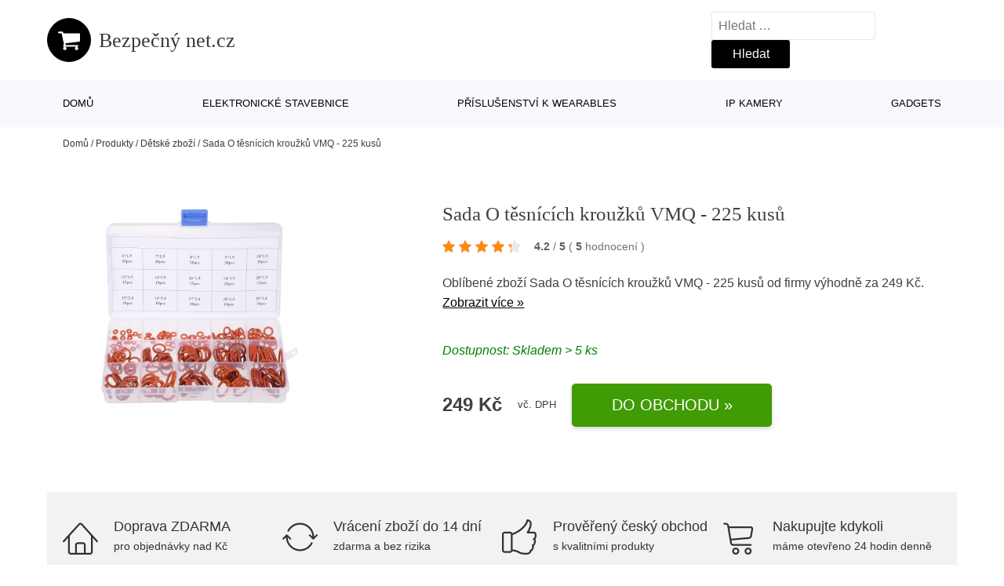

--- FILE ---
content_type: text/html; charset=UTF-8
request_url: https://www.bezpecnynet.cz/p/sada-o-tesnicich-krouzku-vmq-225-kusu/
body_size: 13287
content:
<!DOCTYPE html>
<html lang="cs" prefix="og: https://ogp.me/ns#" >
<head>
<meta charset="UTF-8">
<meta name="viewport" content="width=device-width, initial-scale=1.0">
<!-- WP_HEAD() START -->
<!-- Optimalizace pro vyhledávače podle Rank Math - https://rankmath.com/ -->
<title>Sada O těsnících kroužků VMQ - 225 kusů | Bezpečný net.cz</title>
<meta name="description" content="Prohlédněte si produkt Sada O těsnících kroužků VMQ - 225 kusů od výrobce za cenu 249 Kč."/>
<meta name="robots" content="follow, index, max-snippet:-1, max-video-preview:-1, max-image-preview:large"/>
<link rel="canonical" href="https://www.bezpecnynet.cz/p/sada-o-tesnicich-krouzku-vmq-225-kusu/" />
<meta property="og:locale" content="cs_CZ" />
<meta property="og:type" content="article" />
<meta property="og:title" content="Sada O těsnících kroužků VMQ - 225 kusů | Bezpečný net.cz" />
<meta property="og:description" content="Prohlédněte si produkt Sada O těsnících kroužků VMQ - 225 kusů od výrobce za cenu 249 Kč." />
<meta property="og:url" content="https://www.bezpecnynet.cz/p/sada-o-tesnicich-krouzku-vmq-225-kusu/" />
<meta property="og:site_name" content="Bezpečný net.cz" />
<meta property="og:updated_time" content="2026-01-26T01:13:33+01:00" />
<meta name="twitter:card" content="summary_large_image" />
<meta name="twitter:title" content="Sada O těsnících kroužků VMQ - 225 kusů | Bezpečný net.cz" />
<meta name="twitter:description" content="Prohlédněte si produkt Sada O těsnících kroužků VMQ - 225 kusů od výrobce za cenu 249 Kč." />
<script type="application/ld+json" class="rank-math-schema">{"@context":"https://schema.org","@graph":[{"@type":"BreadcrumbList","@id":"https://www.bezpecnynet.cz/p/sada-o-tesnicich-krouzku-vmq-225-kusu/#breadcrumb","itemListElement":[{"@type":"ListItem","position":"1","item":{"@id":"https://www.bezpecnynet.cz","name":"Dom\u016f"}},{"@type":"ListItem","position":"2","item":{"@id":"https://www.bezpecnynet.cz/p/","name":"Produkty"}},{"@type":"ListItem","position":"3","item":{"@id":"https://www.bezpecnynet.cz/c/detske-zbozi/","name":"D\u011btsk\u00e9 zbo\u017e\u00ed"}},{"@type":"ListItem","position":"4","item":{"@id":"https://www.bezpecnynet.cz/p/sada-o-tesnicich-krouzku-vmq-225-kusu/","name":"Sada O t\u011bsn\u00edc\u00edch krou\u017ek\u016f VMQ - 225 kus\u016f"}}]}]}</script>
<!-- /Rank Math WordPress SEO plugin -->
<link rel="alternate" title="oEmbed (JSON)" type="application/json+oembed" href="https://www.bezpecnynet.cz/wp-json/oembed/1.0/embed?url=https%3A%2F%2Fwww.bezpecnynet.cz%2Fp%2Fsada-o-tesnicich-krouzku-vmq-225-kusu%2F" />
<link rel="alternate" title="oEmbed (XML)" type="text/xml+oembed" href="https://www.bezpecnynet.cz/wp-json/oembed/1.0/embed?url=https%3A%2F%2Fwww.bezpecnynet.cz%2Fp%2Fsada-o-tesnicich-krouzku-vmq-225-kusu%2F&#038;format=xml" />
<style id='wp-img-auto-sizes-contain-inline-css' type='text/css'>
img:is([sizes=auto i],[sizes^="auto," i]){contain-intrinsic-size:3000px 1500px}
/*# sourceURL=wp-img-auto-sizes-contain-inline-css */
</style>
<style id='classic-theme-styles-inline-css' type='text/css'>
/*! This file is auto-generated */
.wp-block-button__link{color:#fff;background-color:#32373c;border-radius:9999px;box-shadow:none;text-decoration:none;padding:calc(.667em + 2px) calc(1.333em + 2px);font-size:1.125em}.wp-block-file__button{background:#32373c;color:#fff;text-decoration:none}
/*# sourceURL=/wp-includes/css/classic-themes.min.css */
</style>
<link rel='stylesheet' id='kk-star-ratings-css' href='//www.bezpecnynet.cz/wp-content/cache/wpfc-minified/fgh63nwc/2p8yi.css' type='text/css' media='all' />
<style id='kk-star-ratings-inline-css' type='text/css'>
.kk-star-ratings .kksr-stars .kksr-star {
margin-right: 5px;
}
[dir="rtl"] .kk-star-ratings .kksr-stars .kksr-star {
margin-left: 5px;
margin-right: 0;
}
/*# sourceURL=kk-star-ratings-inline-css */
</style>
<link rel='stylesheet' id='oxygen-css' href='//www.bezpecnynet.cz/wp-content/cache/wpfc-minified/djncgyzf/2p8yi.css' type='text/css' media='all' />
<script type="text/javascript" src="https://www.bezpecnynet.cz/wp-includes/js/jquery/jquery.min.js?ver=3.7.1" id="jquery-core-js"></script>
<script type="text/javascript" id="search-filter-plugin-build-js-extra">
/* <![CDATA[ */
var SF_LDATA = {"ajax_url":"https://www.bezpecnynet.cz/wp-admin/admin-ajax.php","home_url":"https://www.bezpecnynet.cz/","extensions":[]};
//# sourceURL=search-filter-plugin-build-js-extra
/* ]]> */
</script>
<script type="text/javascript" src="https://www.bezpecnynet.cz/wp-content/plugins/search-filter-pro/public/assets/js/search-filter-build.min.js?ver=2.5.21" id="search-filter-plugin-build-js"></script>
<link rel="https://api.w.org/" href="https://www.bezpecnynet.cz/wp-json/" /><link rel="alternate" title="JSON" type="application/json" href="https://www.bezpecnynet.cz/wp-json/wp/v2/products/184367" /><link rel="EditURI" type="application/rsd+xml" title="RSD" href="https://www.bezpecnynet.cz/xmlrpc.php?rsd" />
<meta name="generator" content="WordPress 6.9" />
<link rel='shortlink' href='https://www.bezpecnynet.cz/?p=184367' />
<script type="application/ld+json">{
"@context" : "https://schema.org",
"@type" : "Product",
"name" : "Sada O těsn&iacute;c&iacute;ch kroužků VMQ - 225 kusů",
"image" : "",
"description" : "Sada 15 různ&yacute;ch těsn&iacute;c&iacute;ch O kroužků z pryže v plastov&eacute; krabičce.
Specifikace:
Barva: oranžov&aacute;
Materi&aacute;l:&nbsp;VMQ (Silikonov&aacute; pryž)
Teplotn&iacute; odolnost: až 200&deg;C
Druhy:
20x 6 x 1,9 mm
20x 7 x 1,9 mm
20x 8 x 1,9 mm
20x 9 x 1,9 mm
20x 10 x 1,9 mm
15x 12 x 1,9 mm
15x 14 x 1,9 mm
15x 16 x 1,9 mm
15x 18 x 1,9 mm
15x 20 x 1,9 mm
10x 15 x 2,4 mm
10x 16 x 2,4 mm
10x 17 x 2,4 mm
10x 18 x 2,4 mm
10x 20 x 2,4 mm
Bal&iacute;ček obsahuje jednu sadu O těsn&iacute;c&iacute;ch kroužků VMQ - 225 kusů.
&nbsp;",
"ean": "",
"gtin8": "121939",
"sku": "121939",
"brand" : {
"@type" : "Brand",
"name" : ""
},
"review": {
"@type": "Review",
"reviewRating": {
"@type": "Rating",
"ratingValue": "4.2",
"bestRating": "5"
},
"author": {
"@type": "Person",
"name": ""
}
},
"offers" : {
"@type" : "Offer",
"price" : "249",
"priceCurrency": "CZK",
"url" : "https://www.bezpecnynet.cz/p/sada-o-tesnicich-krouzku-vmq-225-kusu/",
"itemCondition": "https://schema.org/NewCondition",
"availability": "https://schema.org/InStock"
},
"aggregateRating": {
"@type": "AggregateRating",
"ratingValue": "4.2",
"bestRating": "5",
"ratingCount": "5"
}
}</script><!-- Global site tag (gtag.js) - Google Analytics -->
<script async src="https://www.googletagmanager.com/gtag/js?id="></script>
<script>
window.dataLayer = window.dataLayer || [];
function gtag(){dataLayer.push(arguments);}
gtag('js', new Date());
gtag('config', 'G-PNLFRPJQGG');
</script>
<link rel="icon" href="https://www.bezpecnynet.cz/wp-content/uploads/2021/10/favicon-150x150.png" sizes="32x32" />
<link rel="icon" href="https://www.bezpecnynet.cz/wp-content/uploads/2021/10/favicon.png" sizes="192x192" />
<link rel="apple-touch-icon" href="https://www.bezpecnynet.cz/wp-content/uploads/2021/10/favicon.png" />
<meta name="msapplication-TileImage" content="https://www.bezpecnynet.cz/wp-content/uploads/2021/10/favicon.png" />
<link rel='stylesheet' id='oxygen-cache-182422-css' href='//www.bezpecnynet.cz/wp-content/cache/wpfc-minified/fh1hb90r/2p8yi.css' type='text/css' media='all' />
<link rel='stylesheet' id='oxygen-cache-182421-css' href='//www.bezpecnynet.cz/wp-content/cache/wpfc-minified/m7w2hyxb/2p91u.css' type='text/css' media='all' />
<link rel='stylesheet' id='oxygen-universal-styles-css' href='//www.bezpecnynet.cz/wp-content/cache/wpfc-minified/lw4zuu7k/2p8yi.css' type='text/css' media='all' />
<!-- END OF WP_HEAD() -->
<style id='global-styles-inline-css' type='text/css'>
:root{--wp--preset--aspect-ratio--square: 1;--wp--preset--aspect-ratio--4-3: 4/3;--wp--preset--aspect-ratio--3-4: 3/4;--wp--preset--aspect-ratio--3-2: 3/2;--wp--preset--aspect-ratio--2-3: 2/3;--wp--preset--aspect-ratio--16-9: 16/9;--wp--preset--aspect-ratio--9-16: 9/16;--wp--preset--color--black: #000000;--wp--preset--color--cyan-bluish-gray: #abb8c3;--wp--preset--color--white: #ffffff;--wp--preset--color--pale-pink: #f78da7;--wp--preset--color--vivid-red: #cf2e2e;--wp--preset--color--luminous-vivid-orange: #ff6900;--wp--preset--color--luminous-vivid-amber: #fcb900;--wp--preset--color--light-green-cyan: #7bdcb5;--wp--preset--color--vivid-green-cyan: #00d084;--wp--preset--color--pale-cyan-blue: #8ed1fc;--wp--preset--color--vivid-cyan-blue: #0693e3;--wp--preset--color--vivid-purple: #9b51e0;--wp--preset--gradient--vivid-cyan-blue-to-vivid-purple: linear-gradient(135deg,rgb(6,147,227) 0%,rgb(155,81,224) 100%);--wp--preset--gradient--light-green-cyan-to-vivid-green-cyan: linear-gradient(135deg,rgb(122,220,180) 0%,rgb(0,208,130) 100%);--wp--preset--gradient--luminous-vivid-amber-to-luminous-vivid-orange: linear-gradient(135deg,rgb(252,185,0) 0%,rgb(255,105,0) 100%);--wp--preset--gradient--luminous-vivid-orange-to-vivid-red: linear-gradient(135deg,rgb(255,105,0) 0%,rgb(207,46,46) 100%);--wp--preset--gradient--very-light-gray-to-cyan-bluish-gray: linear-gradient(135deg,rgb(238,238,238) 0%,rgb(169,184,195) 100%);--wp--preset--gradient--cool-to-warm-spectrum: linear-gradient(135deg,rgb(74,234,220) 0%,rgb(151,120,209) 20%,rgb(207,42,186) 40%,rgb(238,44,130) 60%,rgb(251,105,98) 80%,rgb(254,248,76) 100%);--wp--preset--gradient--blush-light-purple: linear-gradient(135deg,rgb(255,206,236) 0%,rgb(152,150,240) 100%);--wp--preset--gradient--blush-bordeaux: linear-gradient(135deg,rgb(254,205,165) 0%,rgb(254,45,45) 50%,rgb(107,0,62) 100%);--wp--preset--gradient--luminous-dusk: linear-gradient(135deg,rgb(255,203,112) 0%,rgb(199,81,192) 50%,rgb(65,88,208) 100%);--wp--preset--gradient--pale-ocean: linear-gradient(135deg,rgb(255,245,203) 0%,rgb(182,227,212) 50%,rgb(51,167,181) 100%);--wp--preset--gradient--electric-grass: linear-gradient(135deg,rgb(202,248,128) 0%,rgb(113,206,126) 100%);--wp--preset--gradient--midnight: linear-gradient(135deg,rgb(2,3,129) 0%,rgb(40,116,252) 100%);--wp--preset--font-size--small: 13px;--wp--preset--font-size--medium: 20px;--wp--preset--font-size--large: 36px;--wp--preset--font-size--x-large: 42px;--wp--preset--spacing--20: 0.44rem;--wp--preset--spacing--30: 0.67rem;--wp--preset--spacing--40: 1rem;--wp--preset--spacing--50: 1.5rem;--wp--preset--spacing--60: 2.25rem;--wp--preset--spacing--70: 3.38rem;--wp--preset--spacing--80: 5.06rem;--wp--preset--shadow--natural: 6px 6px 9px rgba(0, 0, 0, 0.2);--wp--preset--shadow--deep: 12px 12px 50px rgba(0, 0, 0, 0.4);--wp--preset--shadow--sharp: 6px 6px 0px rgba(0, 0, 0, 0.2);--wp--preset--shadow--outlined: 6px 6px 0px -3px rgb(255, 255, 255), 6px 6px rgb(0, 0, 0);--wp--preset--shadow--crisp: 6px 6px 0px rgb(0, 0, 0);}:where(.is-layout-flex){gap: 0.5em;}:where(.is-layout-grid){gap: 0.5em;}body .is-layout-flex{display: flex;}.is-layout-flex{flex-wrap: wrap;align-items: center;}.is-layout-flex > :is(*, div){margin: 0;}body .is-layout-grid{display: grid;}.is-layout-grid > :is(*, div){margin: 0;}:where(.wp-block-columns.is-layout-flex){gap: 2em;}:where(.wp-block-columns.is-layout-grid){gap: 2em;}:where(.wp-block-post-template.is-layout-flex){gap: 1.25em;}:where(.wp-block-post-template.is-layout-grid){gap: 1.25em;}.has-black-color{color: var(--wp--preset--color--black) !important;}.has-cyan-bluish-gray-color{color: var(--wp--preset--color--cyan-bluish-gray) !important;}.has-white-color{color: var(--wp--preset--color--white) !important;}.has-pale-pink-color{color: var(--wp--preset--color--pale-pink) !important;}.has-vivid-red-color{color: var(--wp--preset--color--vivid-red) !important;}.has-luminous-vivid-orange-color{color: var(--wp--preset--color--luminous-vivid-orange) !important;}.has-luminous-vivid-amber-color{color: var(--wp--preset--color--luminous-vivid-amber) !important;}.has-light-green-cyan-color{color: var(--wp--preset--color--light-green-cyan) !important;}.has-vivid-green-cyan-color{color: var(--wp--preset--color--vivid-green-cyan) !important;}.has-pale-cyan-blue-color{color: var(--wp--preset--color--pale-cyan-blue) !important;}.has-vivid-cyan-blue-color{color: var(--wp--preset--color--vivid-cyan-blue) !important;}.has-vivid-purple-color{color: var(--wp--preset--color--vivid-purple) !important;}.has-black-background-color{background-color: var(--wp--preset--color--black) !important;}.has-cyan-bluish-gray-background-color{background-color: var(--wp--preset--color--cyan-bluish-gray) !important;}.has-white-background-color{background-color: var(--wp--preset--color--white) !important;}.has-pale-pink-background-color{background-color: var(--wp--preset--color--pale-pink) !important;}.has-vivid-red-background-color{background-color: var(--wp--preset--color--vivid-red) !important;}.has-luminous-vivid-orange-background-color{background-color: var(--wp--preset--color--luminous-vivid-orange) !important;}.has-luminous-vivid-amber-background-color{background-color: var(--wp--preset--color--luminous-vivid-amber) !important;}.has-light-green-cyan-background-color{background-color: var(--wp--preset--color--light-green-cyan) !important;}.has-vivid-green-cyan-background-color{background-color: var(--wp--preset--color--vivid-green-cyan) !important;}.has-pale-cyan-blue-background-color{background-color: var(--wp--preset--color--pale-cyan-blue) !important;}.has-vivid-cyan-blue-background-color{background-color: var(--wp--preset--color--vivid-cyan-blue) !important;}.has-vivid-purple-background-color{background-color: var(--wp--preset--color--vivid-purple) !important;}.has-black-border-color{border-color: var(--wp--preset--color--black) !important;}.has-cyan-bluish-gray-border-color{border-color: var(--wp--preset--color--cyan-bluish-gray) !important;}.has-white-border-color{border-color: var(--wp--preset--color--white) !important;}.has-pale-pink-border-color{border-color: var(--wp--preset--color--pale-pink) !important;}.has-vivid-red-border-color{border-color: var(--wp--preset--color--vivid-red) !important;}.has-luminous-vivid-orange-border-color{border-color: var(--wp--preset--color--luminous-vivid-orange) !important;}.has-luminous-vivid-amber-border-color{border-color: var(--wp--preset--color--luminous-vivid-amber) !important;}.has-light-green-cyan-border-color{border-color: var(--wp--preset--color--light-green-cyan) !important;}.has-vivid-green-cyan-border-color{border-color: var(--wp--preset--color--vivid-green-cyan) !important;}.has-pale-cyan-blue-border-color{border-color: var(--wp--preset--color--pale-cyan-blue) !important;}.has-vivid-cyan-blue-border-color{border-color: var(--wp--preset--color--vivid-cyan-blue) !important;}.has-vivid-purple-border-color{border-color: var(--wp--preset--color--vivid-purple) !important;}.has-vivid-cyan-blue-to-vivid-purple-gradient-background{background: var(--wp--preset--gradient--vivid-cyan-blue-to-vivid-purple) !important;}.has-light-green-cyan-to-vivid-green-cyan-gradient-background{background: var(--wp--preset--gradient--light-green-cyan-to-vivid-green-cyan) !important;}.has-luminous-vivid-amber-to-luminous-vivid-orange-gradient-background{background: var(--wp--preset--gradient--luminous-vivid-amber-to-luminous-vivid-orange) !important;}.has-luminous-vivid-orange-to-vivid-red-gradient-background{background: var(--wp--preset--gradient--luminous-vivid-orange-to-vivid-red) !important;}.has-very-light-gray-to-cyan-bluish-gray-gradient-background{background: var(--wp--preset--gradient--very-light-gray-to-cyan-bluish-gray) !important;}.has-cool-to-warm-spectrum-gradient-background{background: var(--wp--preset--gradient--cool-to-warm-spectrum) !important;}.has-blush-light-purple-gradient-background{background: var(--wp--preset--gradient--blush-light-purple) !important;}.has-blush-bordeaux-gradient-background{background: var(--wp--preset--gradient--blush-bordeaux) !important;}.has-luminous-dusk-gradient-background{background: var(--wp--preset--gradient--luminous-dusk) !important;}.has-pale-ocean-gradient-background{background: var(--wp--preset--gradient--pale-ocean) !important;}.has-electric-grass-gradient-background{background: var(--wp--preset--gradient--electric-grass) !important;}.has-midnight-gradient-background{background: var(--wp--preset--gradient--midnight) !important;}.has-small-font-size{font-size: var(--wp--preset--font-size--small) !important;}.has-medium-font-size{font-size: var(--wp--preset--font-size--medium) !important;}.has-large-font-size{font-size: var(--wp--preset--font-size--large) !important;}.has-x-large-font-size{font-size: var(--wp--preset--font-size--x-large) !important;}
/*# sourceURL=global-styles-inline-css */
</style>
</head>
<body class="wp-singular products-template-default single single-products postid-184367 wp-theme-oxygen-is-not-a-theme  wp-embed-responsive oxygen-body" >
<header id="_header-1-25" class="oxy-header-wrapper oxy-overlay-header oxy-header" ><div id="logo-header-row" class="oxy-header-row" ><div class="oxy-header-container"><div id="_header_left-3-25" class="oxy-header-left" ><a id="link-78-25" class="ct-link" href="/" target="_self"  ><div id="fancy_icon-86-25" class="ct-fancy-icon" ><svg id="svg-fancy_icon-86-25"><use xlink:href="#FontAwesomeicon-shopping-cart"></use></svg></div><span id="shortcode-79-25" class="ct-shortcode logo-top" >Bezpečný net.cz</span></a></div><div id="_header_center-4-25" class="oxy-header-center" ></div><div id="_header_right-5-25" class="oxy-header-right" >
<div id="_search_form-17-25" class="oxy-search-form" >
<form role="search" method="get" class="search-form" action="https://www.bezpecnynet.cz/">
<label>
<span class="screen-reader-text">Vyhledávání</span>
<input type="search" class="search-field" placeholder="Hledat &hellip;" value="" name="s" />
</label>
<input type="submit" class="search-submit" value="Hledat" />
</form>                </div>
<nav id="_nav_menu-53-25" class="oxy-nav-menu oxy-nav-menu-dropdowns oxy-nav-menu-dropdown-arrow" ><div class='oxy-menu-toggle'><div class='oxy-nav-menu-hamburger-wrap'><div class='oxy-nav-menu-hamburger'><div class='oxy-nav-menu-hamburger-line'></div><div class='oxy-nav-menu-hamburger-line'></div><div class='oxy-nav-menu-hamburger-line'></div></div></div></div><div class="menu-hlavni-menu-container"><ul id="menu-hlavni-menu" class="oxy-nav-menu-list"><li id="menu-item-185065" class="menu-item menu-item-type-custom menu-item-object-custom menu-item-185065"><a href="/">Domů</a></li>
<li id="menu-item-185068" class="menu-item menu-item-type-taxonomy menu-item-object-product_category current-products-ancestor current-menu-parent current-products-parent menu-item-185068"><a href="https://www.bezpecnynet.cz/c/elektronicke-stavebnice/">Elektronické stavebnice</a></li>
<li id="menu-item-185069" class="menu-item menu-item-type-taxonomy menu-item-object-product_category menu-item-185069"><a href="https://www.bezpecnynet.cz/c/prislusenstvi-k-wearables/">Příslušenství k wearables</a></li>
<li id="menu-item-185070" class="menu-item menu-item-type-taxonomy menu-item-object-product_category menu-item-185070"><a href="https://www.bezpecnynet.cz/c/ip-kamery/">IP kamery</a></li>
<li id="menu-item-185071" class="menu-item menu-item-type-taxonomy menu-item-object-product_category menu-item-185071"><a href="https://www.bezpecnynet.cz/c/gadgets/">Gadgets</a></li>
</ul></div></nav></div></div></div><div id="nav-header-row" class="oxy-header-row" ><div class="oxy-header-container"><div id="_header_left-12-25" class="oxy-header-left" ></div><div id="_header_center-13-25" class="oxy-header-center" ><nav id="_nav_menu-15-25" class="oxy-nav-menu oxy-nav-menu-dropdowns oxy-nav-menu-dropdown-arrow" ><div class='oxy-menu-toggle'><div class='oxy-nav-menu-hamburger-wrap'><div class='oxy-nav-menu-hamburger'><div class='oxy-nav-menu-hamburger-line'></div><div class='oxy-nav-menu-hamburger-line'></div><div class='oxy-nav-menu-hamburger-line'></div></div></div></div><div class="menu-hlavni-menu-container"><ul id="menu-hlavni-menu-1" class="oxy-nav-menu-list"><li class="menu-item menu-item-type-custom menu-item-object-custom menu-item-185065"><a href="/">Domů</a></li>
<li class="menu-item menu-item-type-taxonomy menu-item-object-product_category current-products-ancestor current-menu-parent current-products-parent menu-item-185068"><a href="https://www.bezpecnynet.cz/c/elektronicke-stavebnice/">Elektronické stavebnice</a></li>
<li class="menu-item menu-item-type-taxonomy menu-item-object-product_category menu-item-185069"><a href="https://www.bezpecnynet.cz/c/prislusenstvi-k-wearables/">Příslušenství k wearables</a></li>
<li class="menu-item menu-item-type-taxonomy menu-item-object-product_category menu-item-185070"><a href="https://www.bezpecnynet.cz/c/ip-kamery/">IP kamery</a></li>
<li class="menu-item menu-item-type-taxonomy menu-item-object-product_category menu-item-185071"><a href="https://www.bezpecnynet.cz/c/gadgets/">Gadgets</a></li>
</ul></div></nav></div><div id="_header_right-14-25" class="oxy-header-right" ></div></div></div></header>
<div id="section-62-25" class=" ct-section breadcrumb-container" ><div class="ct-section-inner-wrap"><div id="code_block-66-25" class="ct-code-block breadcrumb-code" ><nav aria-label="breadcrumbs" class="rank-math-breadcrumb"><p><a href="https://www.bezpecnynet.cz">Domů</a><span class="separator"> / </span><a href="https://www.bezpecnynet.cz/p/">Produkty</a><span class="separator"> / </span><a href="https://www.bezpecnynet.cz/c/detske-zbozi/">Dětské zboží</a><span class="separator"> / </span><span class="last">Sada O těsnících kroužků VMQ - 225 kusů</span></p></nav></div></div></div><section id="section-2-145" class=" ct-section" ><div class="ct-section-inner-wrap"><div id="new_columns-4-145" class="ct-new-columns product-hero-column-container" ><div id="div_block-5-145" class="ct-div-block" ><a id="link-1642-145" class="ct-link" href="https://ehub.cz/system/scripts/click.php?a_aid=09c8fee6&#038;a_bid=beb6f6e3&#038;data1=vede&#038;desturl=https://dratek.cz/arduino/121939-sada-o-krouzku-vmq-225-kusu.html" target="_self" rel="nofollow noopener" ><div id="code_block-6359-182421" class="ct-code-block" ><picture><source type="image/webp" srcset=""alt="Sada O těsnících kroužků VMQ - 225 kusů" /> <img src="https://dratek.cz/photos/produkty/f/121/121939.jpg?m=1643708292"alt="Sada O těsnících kroužků VMQ - 225 kusů" /></div></a></div><div id="div_block-6-145" class="ct-div-block" ><h1 id="headline-12-145" class="ct-headline product-info-title"><span id="span-13-145" class="ct-span" >Sada O těsnících kroužků VMQ - 225 kusů</span></h1><div id="div_block-1019-145" class="ct-div-block price-container" ><a id="link-2781-145" class="ct-link" href="https://ehub.cz/system/scripts/click.php?a_aid=09c8fee6&#038;a_bid=beb6f6e3&#038;data1=vede&#038;desturl=https://dratek.cz/arduino/121939-sada-o-krouzku-vmq-225-kusu.html" target="_self" rel="nofollow" ><div id="code_block-768-145" class="ct-code-block custom-star-rating" ><div style="display: none;"
class="kk-star-ratings   "
data-id="184367"
data-slug="">
<div class="kksr-stars">
<div class="kksr-stars-inactive">
<div class="kksr-star" data-star="1">
<div class="kksr-icon" style="width: 16px; height: 16px;"></div>
</div>
<div class="kksr-star" data-star="2">
<div class="kksr-icon" style="width: 16px; height: 16px;"></div>
</div>
<div class="kksr-star" data-star="3">
<div class="kksr-icon" style="width: 16px; height: 16px;"></div>
</div>
<div class="kksr-star" data-star="4">
<div class="kksr-icon" style="width: 16px; height: 16px;"></div>
</div>
<div class="kksr-star" data-star="5">
<div class="kksr-icon" style="width: 16px; height: 16px;"></div>
</div>
</div>
<div class="kksr-stars-active" style="width: 87.2px;">
<div class="kksr-star">
<div class="kksr-icon" style="width: 16px; height: 16px;"></div>
</div>
<div class="kksr-star">
<div class="kksr-icon" style="width: 16px; height: 16px;"></div>
</div>
<div class="kksr-star">
<div class="kksr-icon" style="width: 16px; height: 16px;"></div>
</div>
<div class="kksr-star">
<div class="kksr-icon" style="width: 16px; height: 16px;"></div>
</div>
<div class="kksr-star">
<div class="kksr-icon" style="width: 16px; height: 16px;"></div>
</div>
</div>
</div>
<div class="kksr-legend">
<strong class="kksr-score">4.2</strong>
<span class="kksr-muted">/</span>
<strong>5</strong>
<span class="kksr-muted">(</span>
<strong class="kksr-count">5</strong>
<span class="kksr-muted">
hodnocení        </span>
<span class="kksr-muted">)</span>
</div>
</div>
</div></a></div><div id="text_block-2513-145" class="ct-text-block" ><span id="span-2514-105073" class="ct-span" ><p>Oblíbené zboží Sada O těsnících kroužků VMQ - 225 kusů od firmy  výhodně za 249 Kč. <a href="https://ehub.cz/system/scripts/click.php?a_aid=09c8fee6&amp;a_bid=beb6f6e3&amp;data1=vede&amp;desturl=https://dratek.cz/arduino/121939-sada-o-krouzku-vmq-225-kusu.html" class="popis-produktu">Zobrazit více »</a>
</p>
</span></div><div id="div_block-3341-145" class="ct-div-block" ><div id="code_block-6358-182421" class="ct-code-block" >Dostupnost: Skladem > 5 ks</div></div><div id="div_block-6199-105073" class="ct-div-block price-container" ><div id="div_block-6355-105073" class="ct-div-block" ><div id="text_block-6200-105073" class="ct-text-block product-info-price" ><span id="span-6201-182421" class="ct-span" >249&nbsp;Kč</span></div><div id="code_block-6202-105073" class="ct-code-block" ><div class="dph">vč. DPH</div></div></div><a id="link-1774-145" class="ct-link new-button" href="https://ehub.cz/system/scripts/click.php?a_aid=09c8fee6&#038;a_bid=beb6f6e3&#038;data1=vede&#038;desturl=https://dratek.cz/arduino/121939-sada-o-krouzku-vmq-225-kusu.html" target="_self" rel="nofollow noopener" ><div id="div_block-1778-145" class="ct-div-block " ><div id="shortcode-1868-145" class="ct-shortcode" >Do obchodu »</div></div></a></div></div></div></div></section><section id="section-3658-145" class=" ct-section" ><div class="ct-section-inner-wrap"><div id="div_block-5479-145" class="ct-div-block" ><div id="nestable_shortcode-5190-145" class="ct-nestable-shortcode" ><div class="benefity"><div class="row">
<div class="col-lg-3">
<div id="fancy_icon-5493-145" class="ct-fancy-icon">
<svg id="svg-fancy_icon-5493-145">
<use xlink:href="#Lineariconsicon-home">
<svg id="Lineariconsicon-home" viewBox="0 0 20 20"><title>home</title><path class="path1" d="M19.871 12.165l-8.829-9.758c-0.274-0.303-0.644-0.47-1.042-0.47-0 0 0 0 0 0-0.397 0-0.767 0.167-1.042 0.47l-8.829 9.758c-0.185 0.205-0.169 0.521 0.035 0.706 0.096 0.087 0.216 0.129 0.335 0.129 0.136 0 0.272-0.055 0.371-0.165l2.129-2.353v8.018c0 0.827 0.673 1.5 1.5 1.5h11c0.827 0 1.5-0.673 1.5-1.5v-8.018l2.129 2.353c0.185 0.205 0.501 0.221 0.706 0.035s0.221-0.501 0.035-0.706zM12 19h-4v-4.5c0-0.276 0.224-0.5 0.5-0.5h3c0.276 0 0.5 0.224 0.5 0.5v4.5zM16 18.5c0 0.276-0.224 0.5-0.5 0.5h-2.5v-4.5c0-0.827-0.673-1.5-1.5-1.5h-3c-0.827 0-1.5 0.673-1.5 1.5v4.5h-2.5c-0.276 0-0.5-0.224-0.5-0.5v-9.123l5.7-6.3c0.082-0.091 0.189-0.141 0.3-0.141s0.218 0.050 0.3 0.141l5.7 6.3v9.123z"></path></svg></use></svg>
</div>
<div class="text-vyhod">
<span>Doprava ZDARMA</span>
<p>pro objednávky nad  Kč</p>
</div>
</div>
<div class="col-lg-3"><div id="fancy_icon-5493-145" class="ct-fancy-icon">
<svg id="svg-fancy_icon-5493-145">
<use xlink:href="#Lineariconsicon-sync">
<svg id="Lineariconsicon-sync" viewBox="0 0 20 20"><title>sync</title><path class="path1" d="M19.854 8.646c-0.195-0.195-0.512-0.195-0.707 0l-1.149 1.149c-0.051-2.060-0.878-3.99-2.341-5.452-1.511-1.511-3.52-2.343-5.657-2.343-2.974 0-5.686 1.635-7.077 4.266-0.129 0.244-0.036 0.547 0.208 0.676s0.547 0.036 0.676-0.208c1.217-2.303 3.59-3.734 6.193-3.734 3.789 0 6.885 3.027 6.997 6.789l-1.143-1.143c-0.195-0.195-0.512-0.195-0.707 0s-0.195 0.512 0 0.707l2 2c0.098 0.098 0.226 0.146 0.354 0.146s0.256-0.049 0.354-0.146l2-2c0.195-0.195 0.195-0.512 0-0.707z"></path><path class="path2" d="M16.869 13.058c-0.244-0.129-0.547-0.036-0.676 0.208-1.217 2.303-3.59 3.734-6.193 3.734-3.789 0-6.885-3.027-6.997-6.789l1.143 1.143c0.098 0.098 0.226 0.146 0.354 0.146s0.256-0.049 0.354-0.146c0.195-0.195 0.195-0.512 0-0.707l-2-2c-0.195-0.195-0.512-0.195-0.707 0l-2 2c-0.195 0.195-0.195 0.512 0 0.707s0.512 0.195 0.707 0l1.149-1.149c0.051 2.060 0.878 3.99 2.341 5.452 1.511 1.511 3.52 2.343 5.657 2.343 2.974 0 5.686-1.635 7.077-4.266 0.129-0.244 0.036-0.547-0.208-0.676z"></path></svg></use></svg>
</div>
<div class="text-vyhod">
<span>Vrácení zboží do 14 dní</span>
<p>zdarma a bez rizika</p>
</div>
</div>
<div class="col-lg-3"><div id="fancy_icon-5493-145" class="ct-fancy-icon">
<svg id="svg-fancy_icon-5493-145">
<use xlink:href="#Lineariconsicon-thumbs-up">
<svg id="Lineariconsicon-thumbs-up" viewBox="0 0 20 20"><title>thumbs-up</title><path class="path1" d="M18.916 11.208c0.443-0.511 0.695-1.355 0.695-2.159 0-0.531-0.115-0.996-0.333-1.345-0.284-0.454-0.738-0.704-1.278-0.704h-2.618c1.425-2.591 1.785-4.543 1.070-5.807-0.499-0.881-1.413-1.193-2.045-1.193-0.25 0-0.462 0.185-0.495 0.433-0.179 1.319-1.188 2.893-2.768 4.318-1.514 1.365-3.374 2.456-5.286 3.11-0.241-0.508-0.758-0.86-1.356-0.86h-3c-0.827 0-1.5 0.673-1.5 1.5v9c0 0.827 0.673 1.5 1.5 1.5h3c0.634 0 1.176-0.395 1.396-0.952 1.961 0.246 2.699 0.64 3.414 1.022 0.895 0.478 1.739 0.93 4.503 0.93 0.72 0 1.398-0.188 1.91-0.529 0.5-0.333 0.82-0.801 0.926-1.343 0.399-0.162 0.753-0.536 1.024-1.092 0.264-0.541 0.435-1.232 0.435-1.761 0-0.099-0.006-0.19-0.017-0.274 0.253-0.186 0.48-0.473 0.667-0.851 0.27-0.545 0.432-1.228 0.432-1.826 0-0.424-0.079-0.777-0.234-1.051-0.013-0.022-0.026-0.044-0.039-0.065zM4.5 18h-3c-0.276 0-0.5-0.224-0.5-0.5v-9c0-0.276 0.224-0.5 0.5-0.5h3c0.276 0 0.5 0.224 0.5 0.5v8.999c0 0 0 0.001 0 0.001-0 0.276-0.224 0.5-0.5 0.5zM18.339 10.274c-0.151 0.304-0.304 0.414-0.37 0.414-0.276 0-0.5 0.224-0.5 0.5s0.224 0.5 0.5 0.5c0.042 0 0.072 0 0.117 0.078 0.066 0.117 0.104 0.32 0.104 0.558 0 0.445-0.126 0.974-0.328 1.382-0.198 0.399-0.399 0.544-0.487 0.544-0.276 0-0.5 0.224-0.5 0.5 0 0.177 0.092 0.333 0.231 0.422 0.031 0.317-0.117 1.165-0.501 1.718-0.145 0.209-0.298 0.329-0.418 0.329-0.276 0-0.5 0.224-0.5 0.5 0 0.88-0.972 1.281-1.875 1.281-2.513 0-3.217-0.376-4.032-0.812-0.762-0.407-1.618-0.865-3.781-1.134v-8.187c2.101-0.689 4.152-1.877 5.812-3.373 1.593-1.436 2.639-2.988 2.994-4.426 0.272 0.087 0.579 0.271 0.776 0.618 0.334 0.59 0.584 2.096-1.493 5.557-0.093 0.154-0.095 0.347-0.006 0.504s0.255 0.254 0.435 0.254h3.483c0.199 0 0.327 0.070 0.43 0.234 0.117 0.187 0.181 0.477 0.181 0.815 0 0.424-0.102 0.882-0.272 1.225z"></path></svg></use></svg>
</div>
<div class="text-vyhod">
<span>Prověřený český obchod</span>
<p>s kvalitními produkty</p>
</div>
</div>
<div class="col-lg-3"><div id="fancy_icon-5493-145" class="ct-fancy-icon">
<svg id="svg-fancy_icon-5493-145">
<use xlink:href="#Lineariconsicon-cart">
<svg id="Lineariconsicon-cart" viewBox="0 0 20 20"><title>cart</title><path class="path1" d="M8 20c-1.103 0-2-0.897-2-2s0.897-2 2-2 2 0.897 2 2-0.897 2-2 2zM8 17c-0.551 0-1 0.449-1 1s0.449 1 1 1 1-0.449 1-1-0.449-1-1-1z"></path><path class="path2" d="M15 20c-1.103 0-2-0.897-2-2s0.897-2 2-2 2 0.897 2 2-0.897 2-2 2zM15 17c-0.551 0-1 0.449-1 1s0.449 1 1 1 1-0.449 1-1-0.449-1-1-1z"></path><path class="path3" d="M17.539 4.467c-0.251-0.297-0.63-0.467-1.039-0.467h-12.243l-0.099-0.596c-0.131-0.787-0.859-1.404-1.658-1.404h-1c-0.276 0-0.5 0.224-0.5 0.5s0.224 0.5 0.5 0.5h1c0.307 0 0.621 0.266 0.671 0.569l1.671 10.027c0.131 0.787 0.859 1.404 1.658 1.404h10c0.276 0 0.5-0.224 0.5-0.5s-0.224-0.5-0.5-0.5h-10c-0.307 0-0.621-0.266-0.671-0.569l-0.247-1.48 9.965-0.867c0.775-0.067 1.483-0.721 1.611-1.489l0.671-4.027c0.067-0.404-0.038-0.806-0.289-1.102zM16.842 5.404l-0.671 4.027c-0.053 0.316-0.391 0.629-0.711 0.657l-10.043 0.873-0.994-5.962h12.076c0.117 0 0.215 0.040 0.276 0.113s0.085 0.176 0.066 0.291z"></path></svg></use></svg>
</div>
<div class="text-vyhod">
<span>Nakupujte kdykoli</span>
<p>máme otevřeno 24 hodin denně</p>
</div>
</div>
</div>
</div></div></div></div></section><section id="section-5355-145" class=" ct-section" ><div class="ct-section-inner-wrap"><div id="new_columns-2235-145" class="ct-new-columns" ><div id="popis-produktu" class="ct-div-block" ><div id="_tabs-335-145" class="oxy-tabs-wrapper oxy-tabs" data-oxy-tabs-active-tab-class='tabs-4507-tab-active' data-oxy-tabs-contents-wrapper='_tabs_contents-342-145' ><div id="_tab-336-145" class="oxy-tab tabs-4507-tab tabs-4507-tab-active" ><h2 id="shortcode-1922-145" class="ct-shortcode" >Popis produktu</h2></div></div><div id="_tabs_contents-342-145" class="oxy-tabs-contents-wrapper oxy-tabs-contents" ><div id="_tab_content-343-145" class="oxy-tab-content tabs-contents-4507-tab  oxy-tabs-contents-content-hidden" ><div id="text_block-42-145" class="ct-text-block product-description-text" ><span id="span-43-145" class="ct-span oxy-stock-content-styles" ><div class="comments-space">
<p>Sada 15 různých těsnících O kroužků z pryže v plastové krabičce.<br />
Specifikace:<br />
Barva: oranžová<br />
Materiál: VMQ (Silikonová pryž)<br />
Teplotní odolnost: až 200°C<br />
Druhy:<br />
20x 6 x 1,9 mm<br />
20x 7 x 1,9 mm<br />
20x 8 x 1,9 mm<br />
20x 9 x 1,9 mm<br />
20x 10 x 1,9 mm<br />
15x 12 x 1,9 mm<br />
15x 14 x 1,9 mm<br />
15x 16 x 1,9 mm<br />
15x 18 x 1,9 mm<br />
15x 20 x 1,9 mm<br />
10x 15 x 2,4 mm<br />
10x 16 x 2,4 mm<br />
10x 17 x 2,4 mm<br />
10x 18 x 2,4 mm<br />
10x 20 x 2,4 mm<br />
Balíček obsahuje jednu sadu O těsnících kroužků VMQ - 225 kusů.<br />
 Zboží zařazené v našem katalogu vás nezklame. Udělejte si radost.</p>
<h2>Popis produktu Sada O těsnících kroužků VMQ - 225 kusů</h2>
<ul>
<li><strong>Výrobce:</strong> Výrobce</li>
<li><strong>Cena:</strong> 249 Kč</li>
</ul>
</div>
</span></div><div id="shortcode-5036-145" class="ct-shortcode" ><script src='https://ajax.googleapis.com/ajax/libs/jquery/3.5.1/jquery.min.js'></script>
<script>
jQuery(document).ready(function($){  
var showChar = 200;
var ellipsestext = "...";
var moretext = "Zobrazit více";
var lesstext = "Zobrazit méně";
$(".comments-space").each(function () {
var content = $(this).html();
var text_content = $(this).contents().first('[nodeType=3]').text();
if (text_content.length > showChar) {
var show_content = content.substr(0, showChar);
var hide_content = content.substr(showChar, content.length - showChar);
var html = show_content + '<em class="moreelipses">' + ellipsestext + '<p>&nbsp;</p></em><em class="remaining-content"><em>' + hide_content + '<p>&nbsp;</p>' + '</em>&nbsp;&nbsp;<a href="#" class="morelink">' + moretext + '</a></em>';
$(this).html(html);
}
});
$(".morelink").click(function () {
if ($(this).hasClass("less")) {
$(this).removeClass("less");
$(this).html(moretext);
} else {
$(this).addClass("less");
$(this).html(lesstext);
}
$(this).parent().prev().toggle();
$(this).prev().toggle();
return false;
});
});  
</script></div></div></div><script type="text/javascript">var firstTab = document.querySelector('#_tabs_contents-342-145 > .oxy-tabs-contents-content-hidden:first-child'); if(firstTab && firstTab.classList){firstTab.classList.remove("oxy-tabs-contents-content-hidden")};</script></div></div></div></section><div id="code_block-7487-182421" class="ct-code-block" ><section id="section-2226-145" class=" ct-section"><div class="ct-section-inner-wrap"><h2 id="shortcode-4113-145" class="ct-shortcode product-section-title">Podobné produkty</h2><div id="_dynamic_list-4052-145" class="oxy-dynamic-list"><div id="div_block-4053-145-1" class="ct-div-block product-grid-block-1" data-id="div_block-4053-145"><a id="link-6451-182421-17" class="ct-link grid-image-wrapper" href="https://ehub.cz/system/scripts/click.php?a_aid=09c8fee6&#038;a_bid=beb6f6e3&#038;data1=vede&#038;desturl=https://dratek.cz/arduino/179563-kabelova-rychlospojka-dratek-vodotesna-jt-9-12mm-ip68-2pin.html"><img src="https://dratek.cz/photos/produkty/f/179/179563.jpg?m=1739359187" alt="Kabelová rychlospojka DRÁTEK vodotěsná JT 9-12mm IP68 2pin" /></a><h3><span id="span-6453-182421-1" class="ct-span" data-id="span-6453-182421"><a href="https://www.bezpecnynet.cz/p/kabelova-rychlospojka-dratek-vodotesna-jt-9-12mm-ip68-2pin/">Kabelová rychlospojka DRÁTEK vodotěsná JT 9-12mm IP68 2pin</a></span></h3><span class="cenovka">88 Kč</span></div><div id="div_block-4053-145-1" class="ct-div-block product-grid-block-1" data-id="div_block-4053-145"><a id="link-6451-182421-17" class="ct-link grid-image-wrapper" href="https://ehub.cz/system/scripts/click.php?a_aid=09c8fee6&#038;a_bid=beb6f6e3&#038;data1=vede&#038;desturl=https://dratek.cz/arduino/179564-kabelova-rychlospojka-dratek-vodotesna-jt-9-12mm-ip68-3pin.html"><img src="https://dratek.cz/photos/produkty/f/179/179564.jpg?m=1739360632" alt="Kabelová rychlospojka DRÁTEK vodotěsná JT 9-12mm IP68 3pin" /></a><h3><span id="span-6453-182421-1" class="ct-span" data-id="span-6453-182421"><a href="https://www.bezpecnynet.cz/p/kabelova-rychlospojka-dratek-vodotesna-jt-9-12mm-ip68-3pin/">Kabelová rychlospojka DRÁTEK vodotěsná JT 9-12mm IP68 3pin</a></span></h3><span class="cenovka">92 Kč</span></div><div id="div_block-4053-145-1" class="ct-div-block product-grid-block-1" data-id="div_block-4053-145"><a id="link-6451-182421-17" class="ct-link grid-image-wrapper" href="https://ehub.cz/system/scripts/click.php?a_aid=09c8fee6&#038;a_bid=beb6f6e3&#038;data1=vede&#038;desturl=https://dratek.cz/arduino/179619-vrut-2-5x5-pulkulata-krizova-hlava-pozinkovany.html"><img src="https://dratek.cz/photos/produkty/f/179/179619.jpg?m=1739797356" alt="Vrut, 2,5x5 půlkulatá křížová hlava, pozinkovaný" /></a><h3><span id="span-6453-182421-1" class="ct-span" data-id="span-6453-182421"><a href="https://www.bezpecnynet.cz/p/vrut-25x5-pulkulata-krizova-hlava-pozinkovany/">Vrut, 2,5x5 půlkulatá křížová hlava, pozinkovaný</a></span></h3><span class="cenovka">2 Kč</span></div><div id="div_block-4053-145-1" class="ct-div-block product-grid-block-1" data-id="div_block-4053-145"><a id="link-6451-182421-17" class="ct-link grid-image-wrapper" href="https://ehub.cz/system/scripts/click.php?a_aid=09c8fee6&#038;a_bid=beb6f6e3&#038;data1=vede&#038;desturl=https://dratek.cz/arduino/179690-kabelova-rychlospojka-dratek-vodotesna-it-5-8mm-ip68-2pin.html"><img src="https://dratek.cz/photos/produkty/f/179/179690.jpg?m=1739953421" alt="Kabelová rychlospojka DRÁTEK vodotěsná IT 5-8mm IP68 2pin" /></a><h3><span id="span-6453-182421-1" class="ct-span" data-id="span-6453-182421"><a href="https://www.bezpecnynet.cz/p/kabelova-rychlospojka-dratek-vodotesna-it-5-8mm-ip68-2pin/">Kabelová rychlospojka DRÁTEK vodotěsná IT 5-8mm IP68 2pin</a></span></h3><span class="cenovka">93 Kč</span></div><div id="div_block-4053-145-1" class="ct-div-block product-grid-block-1" data-id="div_block-4053-145"><a id="link-6451-182421-17" class="ct-link grid-image-wrapper" href="https://ehub.cz/system/scripts/click.php?a_aid=09c8fee6&#038;a_bid=beb6f6e3&#038;data1=vede&#038;desturl=https://dratek.cz/arduino/179695-kabelova-rychlospojka-dratek-vodotesna-it-5-8mm-ip68-3pin.html"><img src="https://dratek.cz/photos/produkty/f/179/179695.jpg?m=1739956531" alt="Kabelová rychlospojka DRÁTEK vodotěsná IT 5-8mm IP68 3pin" /></a><h3><span id="span-6453-182421-1" class="ct-span" data-id="span-6453-182421"><a href="https://www.bezpecnynet.cz/p/kabelova-rychlospojka-dratek-vodotesna-it-5-8mm-ip68-3pin/">Kabelová rychlospojka DRÁTEK vodotěsná IT 5-8mm IP68 3pin</a></span></h3><span class="cenovka">106 Kč</span></div><div id="div_block-4053-145-1" class="ct-div-block product-grid-block-1" data-id="div_block-4053-145"><a id="link-6451-182421-17" class="ct-link grid-image-wrapper" href="https://ehub.cz/system/scripts/click.php?a_aid=09c8fee6&#038;a_bid=beb6f6e3&#038;data1=vede&#038;desturl=https://dratek.cz/arduino/179435-lipol-baterie-1165110-10000mah-3-7v.html"><img src="https://dratek.cz/photos/produkty/f/179/179435.jpg?m=1737446207" alt="LiPol baterie 1165110 10000mAh/3,7V" /></a><h3><span id="span-6453-182421-1" class="ct-span" data-id="span-6453-182421"><a href="https://www.bezpecnynet.cz/p/lipol-baterie-1165110-10000mah-37v/">LiPol baterie 1165110 10000mAh/3,7V</a></span></h3><span class="cenovka">439 Kč</span></div><div id="div_block-4053-145-1" class="ct-div-block product-grid-block-1" data-id="div_block-4053-145"><a id="link-6451-182421-17" class="ct-link grid-image-wrapper" href="https://ehub.cz/system/scripts/click.php?a_aid=09c8fee6&#038;a_bid=beb6f6e3&#038;data1=vede&#038;desturl=https://dratek.cz/arduino/179466-wifi-chytry-rele-stykac-na-din-listu-tuya-16a.html"><img src="https://dratek.cz/photos/produkty/f/179/179466.jpg?m=1738070914" alt="Wifi chytrý relé stykač na DIN lištu TUYA - 16A" /></a><h3><span id="span-6453-182421-1" class="ct-span" data-id="span-6453-182421"><a href="https://www.bezpecnynet.cz/p/wifi-chytry-rele-stykac-na-din-listu-tuya-16a/">Wifi chytrý relé stykač na DIN lištu TUYA - 16A</a></span></h3><span class="cenovka">489 Kč</span></div><div id="div_block-4053-145-1" class="ct-div-block product-grid-block-1" data-id="div_block-4053-145"><a id="link-6451-182421-17" class="ct-link grid-image-wrapper" href="https://ehub.cz/system/scripts/click.php?a_aid=09c8fee6&#038;a_bid=beb6f6e3&#038;data1=vede&#038;desturl=https://dratek.cz/arduino/179561-kabelova-rychlospojka-dratek-vodotesna-jt-5-8mm-ip68-2pin.html"><img src="https://dratek.cz/photos/produkty/f/179/179561.jpg?m=1739357843" alt="Kabelová rychlospojka DRÁTEK vodotěsná JT 5-8mm IP68 2pin" /></a><h3><span id="span-6453-182421-1" class="ct-span" data-id="span-6453-182421"><a href="https://www.bezpecnynet.cz/p/kabelova-rychlospojka-dratek-vodotesna-jt-5-8mm-ip68-2pin/">Kabelová rychlospojka DRÁTEK vodotěsná JT 5-8mm IP68 2pin</a></span></h3><span class="cenovka">88 Kč</span></div><div id="div_block-4053-145-1" class="ct-div-block product-grid-block-1" data-id="div_block-4053-145"><a id="link-6451-182421-17" class="ct-link grid-image-wrapper" href="https://ehub.cz/system/scripts/click.php?a_aid=09c8fee6&#038;a_bid=beb6f6e3&#038;data1=vede&#038;desturl=https://dratek.cz/arduino/179562-kabelova-rychlospojka-dratek-vodotesna-jt-5-8mm-ip68-3pin.html"><img src="https://dratek.cz/photos/produkty/f/179/179562.jpg?m=1739358068" alt="Kabelová rychlospojka DRÁTEK vodotěsná JT 5-8mm IP68 3pin" /></a><h3><span id="span-6453-182421-1" class="ct-span" data-id="span-6453-182421"><a href="https://www.bezpecnynet.cz/p/kabelova-rychlospojka-dratek-vodotesna-jt-5-8mm-ip68-3pin/">Kabelová rychlospojka DRÁTEK vodotěsná JT 5-8mm IP68 3pin</a></span></h3><span class="cenovka">92 Kč</span></div><div id="div_block-4053-145-1" class="ct-div-block product-grid-block-1" data-id="div_block-4053-145"><a id="link-6451-182421-17" class="ct-link grid-image-wrapper" href="https://ehub.cz/system/scripts/click.php?a_aid=09c8fee6&#038;a_bid=beb6f6e3&#038;data1=vede&#038;desturl=https://dratek.cz/arduino/179465-spinany-zdroj-mean-well-lrs-150f-24.html"><img src="https://dratek.cz/photos/produkty_feed/f/179/179465.jpg?m=1738056922" alt="Spínaný zdroj MEAN WELL LRS-150F-24" /></a><h3><span id="span-6453-182421-1" class="ct-span" data-id="span-6453-182421"><a href="https://www.bezpecnynet.cz/p/spinany-zdroj-mean-well-lrs-150f-24/">Spínaný zdroj MEAN WELL LRS-150F-24</a></span></h3><span class="cenovka">579 Kč</span></div><div id="div_block-4053-145-1" class="ct-div-block product-grid-block-1" data-id="div_block-4053-145"><a id="link-6451-182421-17" class="ct-link grid-image-wrapper" href="https://ehub.cz/system/scripts/click.php?a_aid=09c8fee6&#038;a_bid=beb6f6e3&#038;data1=vede&#038;desturl=https://dratek.cz/arduino/179408-spinany-zdroj-na-din-listu-mean-well-hdr-15-5.html"><img src="https://dratek.cz/photos/produkty/f/179/179408.jpg?m=1736417263" alt="Spínaný zdroj na DIN lištu MEAN WELL HDR-15-5" /></a><h3><span id="span-6453-182421-1" class="ct-span" data-id="span-6453-182421"><a href="https://www.bezpecnynet.cz/p/spinany-zdroj-na-din-listu-mean-well-hdr-15-5/">Spínaný zdroj na DIN lištu MEAN WELL HDR-15-5</a></span></h3><span class="cenovka">349 Kč</span></div><div id="div_block-4053-145-1" class="ct-div-block product-grid-block-1" data-id="div_block-4053-145"><a id="link-6451-182421-17" class="ct-link grid-image-wrapper" href="https://ehub.cz/system/scripts/click.php?a_aid=09c8fee6&#038;a_bid=beb6f6e3&#038;data1=vede&#038;desturl=https://dratek.cz/arduino/175541-digitalni-termostat-a-vlhkomer-stc-3028-ac230v-s-lcd-displejem-na-0-110-c.html"><img src="https://dratek.cz/photos/produkty_feed/f/175/175541.jpg?m=1700034289" alt="Digitální termostat a vlhkoměr STC-3028 AC230V 0 ~ +110°C" /></a><h3><span id="span-6453-182421-1" class="ct-span" data-id="span-6453-182421"><a href="https://www.bezpecnynet.cz/p/digitalni-termostat-a-vlhkomer-stc-3028-ac230v-0-110c/">Digitální termostat a vlhkoměr STC-3028 AC230V 0 ~ +110°C</a></span></h3><span class="cenovka">294 Kč</span></div><div id="div_block-4053-145-1" class="ct-div-block product-grid-block-1" data-id="div_block-4053-145"><a id="link-6451-182421-17" class="ct-link grid-image-wrapper" href="https://ehub.cz/system/scripts/click.php?a_aid=09c8fee6&#038;a_bid=beb6f6e3&#038;data1=vede&#038;desturl=https://dratek.cz/arduino/175552-dualni-digitalni-termostat-stc-3018-ac230v-s-lcd-displejem-na-55-120-c.html"><img src="https://dratek.cz/photos/produkty/f/175/175552.jpg?m=1700128440" alt="Duální digitální termostat STC-3018 AC230V s LCD displejem na -55 ~ +120°C" /></a><h3><span id="span-6453-182421-1" class="ct-span" data-id="span-6453-182421"><a href="https://www.bezpecnynet.cz/p/dualni-digitalni-termostat-stc-3018-ac230v-s-lcd-displejem-na-55-120c/">Duální digitální termostat STC-3018 AC230V s LCD displejem na -55 ~ +120°C</a></span></h3><span class="cenovka">259 Kč</span></div><div id="div_block-4053-145-1" class="ct-div-block product-grid-block-1" data-id="div_block-4053-145"><a id="link-6451-182421-17" class="ct-link grid-image-wrapper" href="https://ehub.cz/system/scripts/click.php?a_aid=09c8fee6&#038;a_bid=beb6f6e3&#038;data1=vede&#038;desturl=https://dratek.cz/arduino/175554-dualni-digitalni-termostat-stc-3008-ac230v-s-lcd-displejem-na-55-120-c.html"><img src="https://dratek.cz/photos/produkty_feed/f/175/175554.jpg?m=1700135540" alt="Duální digitální termostat STC-3008 AC230V s LCD displejem na -55 ~ +120°C" /></a><h3><span id="span-6453-182421-1" class="ct-span" data-id="span-6453-182421"><a href="https://www.bezpecnynet.cz/p/dualni-digitalni-termostat-stc-3008-ac230v-s-lcd-displejem-na-55-120c/">Duální digitální termostat STC-3008 AC230V s LCD displejem na -55 ~ +120°C</a></span></h3><span class="cenovka">249 Kč</span></div><div id="div_block-4053-145-1" class="ct-div-block product-grid-block-1" data-id="div_block-4053-145"><a id="link-6451-182421-17" class="ct-link grid-image-wrapper" href="https://ehub.cz/system/scripts/click.php?a_aid=09c8fee6&#038;a_bid=beb6f6e3&#038;data1=vede&#038;desturl=https://dratek.cz/arduino/175566-digitalni-termostat-40-c-90-c-230vac.html"><img src="https://dratek.cz/photos/produkty/f/175/175566.jpg?m=1700473209" alt="Digitální termostat -40°C - +90°C 230VAC relé 1x NO/NC" /></a><h3><span id="span-6453-182421-1" class="ct-span" data-id="span-6453-182421"><a href="https://www.bezpecnynet.cz/p/digitalni-termostat-40c-90c-230vac-rele-1x-no-nc/">Digitální termostat -40°C - +90°C 230VAC relé 1x NO/NC</a></span></h3><span class="cenovka">349 Kč</span></div><div id="div_block-4053-145-1" class="ct-div-block product-grid-block-1" data-id="div_block-4053-145"><a id="link-6451-182421-17" class="ct-link grid-image-wrapper" href="https://ehub.cz/system/scripts/click.php?a_aid=09c8fee6&#038;a_bid=beb6f6e3&#038;data1=vede&#038;desturl=https://dratek.cz/arduino/175567-digitalni-termostat-40-c-90-c-230vac-2.html"><img src="https://dratek.cz/photos/produkty/f/175/175567.jpg?m=1700474452" alt="Digitální termostat -40°C - +90°C 230VAC relé 1x ON/OFF" /></a><h3><span id="span-6453-182421-1" class="ct-span" data-id="span-6453-182421"><a href="https://www.bezpecnynet.cz/p/digitalni-termostat-40c-90c-230vac-rele-1x-on-off/">Digitální termostat -40°C - +90°C 230VAC relé 1x ON/OFF</a></span></h3><span class="cenovka">349 Kč</span></div></div></section></div><section id="section-3667-145" class=" ct-section" ><div class="ct-section-inner-wrap"><h3 id="headline-2231-145" class="ct-headline"><span id="span-2233-145" class="ct-span" >Sada O těsnících kroužků VMQ - 225 kusů</span></h3><div id="shortcode-1919-145" class="ct-shortcode product-info-meta" >Najdete v kategorii: <a href="https://www.bezpecnynet.cz/c/detske-zbozi/" rel="tag">Dětské zboží</a>, <a href="https://www.bezpecnynet.cz/c/elektronicke-stavebnice/" rel="tag">Elektronické stavebnice</a>, <a href="https://www.bezpecnynet.cz/c/hracky/" rel="tag">Hračky</a>, <a href="https://www.bezpecnynet.cz/c/stavebnice/" rel="tag">Stavebnice</a></div></div></section><section id="section-57-145" class=" ct-section" ><div class="ct-section-inner-wrap"><div id="div_block-4872-145" class="ct-div-block" ><h2 id="shortcode-4871-145" class="ct-shortcode product-section-title" >Další produkty od výrobce</h2><h2 id="headline-4881-145" class="ct-headline"><span id="span-4882-145" class="ct-span" ></span></h2></div><div id="code_block-7774-182421" class="ct-code-block" ><section id="section-2226-145" class=" ct-section"><div class="ct-section-inner-wrap"><div id="_dynamic_list-4052-145" class="oxy-dynamic-list"></div><div id="code_block-700-145" class="ct-code-block" ></div><div id="text_block-21-145" class="ct-text-block product-info-excerpt" ><span id="span-22-105073" class="ct-span" ><p><strong>Sada O těsnících kroužků VMQ - 225 kusů</strong> od známé značky<strong> </strong> - tento hit seženete po slevě za <strong>249 Kč</strong>. Doporučujeme pouze prověřené prodejce a e-shopy. Naplníte-li košík zbožím nad , dopravu až k vám domů máte ZDARMA. Úspora a spokojenost z nákupu, záleží nám na vaší spokojenosti.</p>
</span></div><div id="code_block-625-145" class="ct-code-block" ></div><div id="shortcode-1924-145" class="ct-shortcode" >Prohlédněte si všechny produkty od přední značky <u></u>.</div></div></section><section id="section-3950-145" class=" ct-section" ><div class="ct-section-inner-wrap"><div id="text_block-5501-145" class="ct-text-block" ></div><div id="code_block-5503-145" class="ct-code-block" ><h2 class="ct-shortcode product-section-title">Možnosti dopravy a platby</h2></div></div></section><section id="section-4683-145" class=" ct-section" ><div class="ct-section-inner-wrap"><div id="new_columns-4689-145" class="ct-new-columns" ><div id="div_block-4696-145" class="ct-div-block" ><div id="text_block-4704-145" class="ct-text-block" ><span id="span-4705-145" class="ct-span" ><div class="dopravne">
<b>Doprava</b></p>
<ul>
<li>Osobní odběr: </li>
<li>Balíkovna: +69 Kč</li>
<li>Zásilkovna: +79 Kč</li>
<li>DPD: +99 Kč</li>
<li>Osobní odběr: Zdarma</li>
</ul>
</div>
</span></div></div><div id="div_block-4697-145" class="ct-div-block" ><div id="text_block-4701-145" class="ct-text-block" ><span id="span-4522-145" class="ct-span" ><div class="dopravne">
<b>Platba</b></p>
<ul>
<li>Dobírka: +39 Kč</li>
<li>Platba kartou: Zdarma</li>
<li>Bankovní převod: Zdarma</li>
</ul>
</div>
</span></div></div></div></div></section><footer id="section-7-25" class=" ct-section" ><div class="ct-section-inner-wrap"><div id="footer-column-container" class="ct-div-block" ><div id="div_block-28-25" class="ct-div-block footer-columns-20" ><a id="link_text-102-105072" class="ct-link-text" href="/vsichni-vyrobci/" target="_self"  >Všechny značky</a><a id="link_text-109-182422" class="ct-link-text" href="/novinky/" target="_self"  >Novinky</a><a id="link_text-110-182422" class="ct-link-text" href="/slevy/" target="_self"  >Slevy</a></div><div id="div_block-30-25" class="ct-div-block footer-columns-20" ><a id="link_text-97-105072" class="ct-link-text" href="/magazin/" target="_self"  >Magazín</a><a id="link_text-103-105072" class="ct-link-text" href="/mapa-webu/" target="_self"  >Mapa webu</a><a id="link_text-106-105072" class="ct-link-text" href="/privacy-policy/" target="_self"  >Osobní údaje</a></div><div id="div_block-29-25" class="ct-div-block footer-columns-20" ><a id="link_text-95-105072" class="ct-link-text" href="/o-nas/" target="_self"  >O nás</a><a id="link_text-96-105072" class="ct-link-text" href="/kontakt/" target="_self"  >Kontakt</a></div></div><div id="div_block-84-25" class="ct-div-block" ><div id="shortcode-90-25" class="ct-shortcode" >© Copyright 2020 - 2026 / </div><div id="shortcode-85-25" class="ct-shortcode" >Bezpečný net.cz</div></div></div></footer>	<!-- WP_FOOTER -->
<script type="speculationrules">
{"prefetch":[{"source":"document","where":{"and":[{"href_matches":"/*"},{"not":{"href_matches":["/wp-*.php","/wp-admin/*","/wp-content/uploads/*","/wp-content/*","/wp-content/plugins/*","/wp-content/themes/intentionally-blank/*","/wp-content/themes/oxygen-is-not-a-theme/*","/*\\?(.+)"]}},{"not":{"selector_matches":"a[rel~=\"nofollow\"]"}},{"not":{"selector_matches":".no-prefetch, .no-prefetch a"}}]},"eagerness":"conservative"}]}
</script>
<style>.ct-FontAwesomeicon-shopping-cart{width:0.92857142857143em}</style>
<?xml version="1.0"?><svg xmlns="http://www.w3.org/2000/svg" xmlns:xlink="http://www.w3.org/1999/xlink" aria-hidden="true" style="position: absolute; width: 0; height: 0; overflow: hidden;" version="1.1"><defs><symbol id="FontAwesomeicon-shopping-cart" viewBox="0 0 26 28"><title>shopping-cart</title><path d="M10 24c0 1.094-0.906 2-2 2s-2-0.906-2-2 0.906-2 2-2 2 0.906 2 2zM24 24c0 1.094-0.906 2-2 2s-2-0.906-2-2 0.906-2 2-2 2 0.906 2 2zM26 7v8c0 0.5-0.391 0.938-0.891 1l-16.312 1.906c0.078 0.359 0.203 0.719 0.203 1.094 0 0.359-0.219 0.688-0.375 1h14.375c0.547 0 1 0.453 1 1s-0.453 1-1 1h-16c-0.547 0-1-0.453-1-1 0-0.484 0.703-1.656 0.953-2.141l-2.766-12.859h-3.187c-0.547 0-1-0.453-1-1s0.453-1 1-1h4c1.047 0 1.078 1.25 1.234 2h18.766c0.547 0 1 0.453 1 1z"/></symbol></defs></svg>
<script type="text/javascript">
jQuery(document).ready(function() {
jQuery('body').on('click', '.oxy-menu-toggle', function() {
jQuery(this).parent('.oxy-nav-menu').toggleClass('oxy-nav-menu-open');
jQuery('body').toggleClass('oxy-nav-menu-prevent-overflow');
jQuery('html').toggleClass('oxy-nav-menu-prevent-overflow');
});
var selector = '.oxy-nav-menu-open .menu-item a[href*="#"]';
jQuery('body').on('click', selector, function(){
jQuery('.oxy-nav-menu-open').removeClass('oxy-nav-menu-open');
jQuery('body').removeClass('oxy-nav-menu-prevent-overflow');
jQuery('html').removeClass('oxy-nav-menu-prevent-overflow');
jQuery(this).click();
});
});
</script>
<script type="text/javascript">
function oxygenVSBInitTabs(element) {
if (element!==undefined) {
jQuery(element).find('.oxy-tabs-wrapper').addBack('.oxy-tabs-wrapper').each(function(index) {
jQuery(this).children('.oxy-tabs-wrapper > div').eq(0).trigger('click');
});
}
else {
jQuery('.oxy-tabs-wrapper').each(function(index) {
jQuery(this).children('.oxy-tabs-wrapper > div').eq(0).trigger('click');
});
}
}
jQuery(document).ready(function() {
let event = new Event('oxygenVSBInitTabsJs');
document.dispatchEvent(event);
});
document.addEventListener("oxygenVSBInitTabsJs",function(){
oxygenVSBInitTabs();
},false);
// handle clicks on tabs  
jQuery("body").on('click', '.oxy-tabs-wrapper > div', function(e) {
/* a tab or an element that is a child of a tab has been clicked. prevent any default behavior */
//e.preventDefault();
/* which tab has been clicked? (e.target might be a child of the tab.) */
clicked_tab = jQuery(e.target).closest('.oxy-tabs-wrapper > div');
index = clicked_tab.index();  
/* which tabs-wrapper is this tab inside? */
tabs_wrapper = jQuery(e.target).closest('.oxy-tabs-wrapper');
/* what class dp we use to signify an active tob? */
class_for_active_tab = tabs_wrapper.attr('data-oxy-tabs-active-tab-class');
/* make all the other tabs in this tabs-wrapper inactive */
jQuery(tabs_wrapper).children('.oxy-tabs-wrapper > div').removeClass(class_for_active_tab);
/* make the clicked tab the active tab */    
jQuery(tabs_wrapper).children('.oxy-tabs-wrapper > div').eq(index).addClass(class_for_active_tab);
/* which tabs-contents-wrapper is used by these tabs? */
tabs_contents_wrapper_id = tabs_wrapper.attr('data-oxy-tabs-contents-wrapper');
/* try to grab the correct content wrapper, in case of duplicated ID's */
$content_wrapper = jQuery(tabs_wrapper).next();
if( $content_wrapper.attr("id") != tabs_contents_wrapper_id ) $content_wrapper = jQuery( '#' + tabs_contents_wrapper_id );
$content_tabs = $content_wrapper.children( "div" );
/* hide all of the content */
$content_tabs.addClass('oxy-tabs-contents-content-hidden');
/* unhide the content corresponding to the active tab*/
$content_tabs.eq(index).removeClass('oxy-tabs-contents-content-hidden');
});                                 
</script>
<script type="text/javascript" id="kk-star-ratings-js-extra">
/* <![CDATA[ */
var kk_star_ratings = {"action":"kk-star-ratings","endpoint":"https://www.bezpecnynet.cz/wp-admin/admin-ajax.php","nonce":"13c299b02d"};
//# sourceURL=kk-star-ratings-js-extra
/* ]]> */
</script>
<script type="text/javascript" src="https://www.bezpecnynet.cz/wp-content/plugins/kk-star-ratings/public/js/kk-star-ratings.js?ver=99.9.9" id="kk-star-ratings-js"></script>
<script type="text/javascript" src="https://www.bezpecnynet.cz/wp-includes/js/jquery/ui/core.min.js?ver=1.13.3" id="jquery-ui-core-js"></script>
<script type="text/javascript" src="https://www.bezpecnynet.cz/wp-includes/js/jquery/ui/datepicker.min.js?ver=1.13.3" id="jquery-ui-datepicker-js"></script>
<script type="text/javascript" id="jquery-ui-datepicker-js-after">
/* <![CDATA[ */
jQuery(function(jQuery){jQuery.datepicker.setDefaults({"closeText":"Zav\u0159\u00edt","currentText":"Dnes","monthNames":["Leden","\u00danor","B\u0159ezen","Duben","Kv\u011bten","\u010cerven","\u010cervenec","Srpen","Z\u00e1\u0159\u00ed","\u0158\u00edjen","Listopad","Prosinec"],"monthNamesShort":["Led","\u00dano","B\u0159e","Dub","Kv\u011b","\u010cvn","\u010cvc","Srp","Z\u00e1\u0159","\u0158\u00edj","Lis","Pro"],"nextText":"Dal\u0161\u00ed","prevText":"P\u0159edchoz\u00ed","dayNames":["Ned\u011ble","Pond\u011bl\u00ed","\u00dater\u00fd","St\u0159eda","\u010ctvrtek","P\u00e1tek","Sobota"],"dayNamesShort":["Ne","Po","\u00dat","St","\u010ct","P\u00e1","So"],"dayNamesMin":["Ne","Po","\u00dat","St","\u010ct","P\u00e1","So"],"dateFormat":"d. mm. yy","firstDay":1,"isRTL":false});});
//# sourceURL=jquery-ui-datepicker-js-after
/* ]]> */
</script>
<script type="text/javascript" id="ct-footer-js"></script><!-- /WP_FOOTER --> 
</body>
</html><!-- WP Fastest Cache file was created in 0.452 seconds, on 26. 1. 2026 @ 13:57 --><!-- need to refresh to see cached version -->